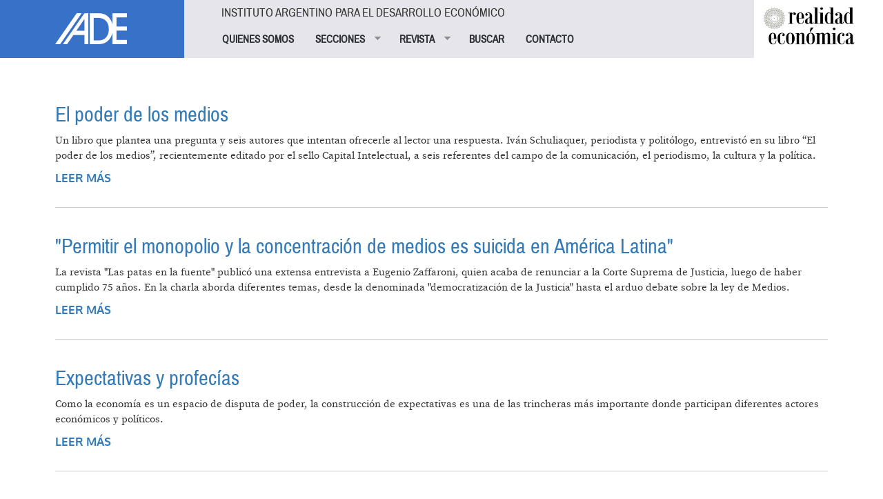

--- FILE ---
content_type: text/html; charset=utf-8
request_url: https://www.iade.org.ar/noticias/medios-1?page=2
body_size: 8947
content:
<!DOCTYPE html>
<html lang="es" dir="ltr" prefix="og: http://ogp.me/ns# article: http://ogp.me/ns/article# book: http://ogp.me/ns/book# profile: http://ogp.me/ns/profile# video: http://ogp.me/ns/video# product: http://ogp.me/ns/product# content: http://purl.org/rss/1.0/modules/content/ dc: http://purl.org/dc/terms/ foaf: http://xmlns.com/foaf/0.1/ rdfs: http://www.w3.org/2000/01/rdf-schema# sioc: http://rdfs.org/sioc/ns# sioct: http://rdfs.org/sioc/types# skos: http://www.w3.org/2004/02/skos/core# xsd: http://www.w3.org/2001/XMLSchema#">
<head>
  <link rel="profile" href="http://www.w3.org/1999/xhtml/vocab" />
  <meta name="viewport" content="width=device-width, initial-scale=1.0">
  <meta http-equiv="Content-Type" content="text/html; charset=utf-8" />
<link rel="alternate" type="application/rss+xml" title="RSS - Medios" href="https://www.iade.org.ar/taxonomy/term/4292/feed" />
<meta about="/noticias/medios-1" typeof="skos:Concept" property="rdfs:label skos:prefLabel" content="Medios" />
<link rel="shortcut icon" href="https://www.iade.org.ar/sites/all/themes/custom/iade/css/images/iade-favicon.ico" type="image/vnd.microsoft.icon" />
<meta name="generator" content="Drupal 7 (http://drupal.org)" />
<link rel="canonical" href="https://www.iade.org.ar/noticias/medios-1" />
<link rel="shortlink" href="https://www.iade.org.ar/taxonomy/term/4292" />
<meta property="og:site_name" content="IADE" />
<meta property="og:type" content="article" />
<meta property="og:url" content="https://www.iade.org.ar/noticias/medios-1" />
<meta property="og:title" content="Medios" />
  <title>Medios | Page 3 | IADE</title>
  <link type="text/css" rel="stylesheet" href="https://www.iade.org.ar/sites/www.iade.org.ar/files/css/css_lQaZfjVpwP_oGNqdtWCSpJT1EMqXdMiU84ekLLxQnc4.css" media="all" />
<link type="text/css" rel="stylesheet" href="https://www.iade.org.ar/sites/www.iade.org.ar/files/css/css_lkvHUqwuaMnlSkPLjR6wgdcvM88sr5Mi-fDRQ-vdqKU.css" media="all" />
<link type="text/css" rel="stylesheet" href="https://www.iade.org.ar/sites/www.iade.org.ar/files/css/css_dxEpQhz_rgN3rBCbikTZqic6AtLGqKv53aOXv0F69Vs.css" media="all" />
<link type="text/css" rel="stylesheet" href="https://www.iade.org.ar/sites/www.iade.org.ar/files/css/css_q6J3xSoWB-cq7g2JoWp2iag6vcTXjcexlBiCaivnYj4.css" media="all" />
<link type="text/css" rel="stylesheet" href="https://www.iade.org.ar/sites/www.iade.org.ar/files/css/css_iwOlZ9aTa3ItNQlsHGjVJPGgBYOPh9he9z4svTtoVtY.css" media="all" />
  <!-- HTML5 element support for IE6-8 -->
  <!--[if lt IE 9]>
    <script src="https://cdn.jsdelivr.net/html5shiv/3.7.3/html5shiv-printshiv.min.js"></script>
  <![endif]-->
  <script src="https://www.iade.org.ar/sites/www.iade.org.ar/files/js/js_vTqq9ISW_4mq_Ke-Ugq-PYpqsFvVKh_wBrLsNoTmWQ4.js"></script>
<script src="https://www.iade.org.ar/sites/www.iade.org.ar/files/js/js_DzD04PZATtGOFjfR8HJgfcaO3-pPZpWFXEvuMvQz2gA.js"></script>
<script src="https://www.iade.org.ar/sites/www.iade.org.ar/files/js/js_AfXfXYxfP2oplhn-yDp35xKUdo_VGCxhg-NeT9Xshwg.js"></script>
<script>(function(i,s,o,g,r,a,m){i["GoogleAnalyticsObject"]=r;i[r]=i[r]||function(){(i[r].q=i[r].q||[]).push(arguments)},i[r].l=1*new Date();a=s.createElement(o),m=s.getElementsByTagName(o)[0];a.async=1;a.src=g;m.parentNode.insertBefore(a,m)})(window,document,"script","https://www.google-analytics.com/analytics.js","ga");ga("create", "UA-1242866-1", {"cookieDomain":"auto"});ga("set", "anonymizeIp", true);ga("send", "pageview");</script>
<script src="https://www.iade.org.ar/sites/www.iade.org.ar/files/js/js_yUwyoTIdjd7IAz8yXfp8tEusKd1VESqaojNRWCjuupM.js"></script>
<script src="https://www.iade.org.ar/sites/www.iade.org.ar/files/js/js_9xQUCYWYyqDGJJdzjF7bxhd7_Jx5E0Cjc6Lz6-_sm-Y.js"></script>
<script>jQuery.extend(Drupal.settings, {"basePath":"\/","pathPrefix":"","ajaxPageState":{"theme":"iade","theme_token":"A7rNK-8t4Vy-DRGQhFtXNk5jXp_84qQISwobQ5Rx5TA","js":{"0":1,"sites\/all\/themes\/contrib\/bootstrap\/js\/bootstrap.js":1,"sites\/all\/modules\/contrib\/jquery_update\/replace\/jquery\/2.1\/jquery.min.js":1,"misc\/jquery.once.js":1,"misc\/drupal.js":1,"sites\/all\/modules\/contrib\/jquery_update\/replace\/ui\/ui\/minified\/jquery.ui.core.min.js":1,"sites\/all\/modules\/contrib\/jquery_update\/replace\/ui\/ui\/minified\/jquery.ui.widget.min.js":1,"sites\/all\/modules\/contrib\/jquery_update\/replace\/ui\/ui\/minified\/jquery.ui.accordion.min.js":1,"public:\/\/languages\/es_xDmLmXZ_6SXsoGcT8xTs_5PmsH4dvpB-VTfCnaKy2p8.js":1,"sites\/all\/modules\/contrib\/google_analytics\/googleanalytics.js":1,"1":1,"sites\/all\/modules\/contrib\/simple_subscription\/simple_subscription.js":1,"sites\/all\/libraries\/superfish\/jquery.hoverIntent.minified.js":1,"sites\/all\/libraries\/superfish\/supposition.js":1,"sites\/all\/libraries\/superfish\/superfish.js":1,"sites\/all\/libraries\/superfish\/supersubs.js":1,"sites\/all\/modules\/contrib\/superfish\/superfish.js":1,"sites\/all\/themes\/custom\/iade\/bootstrap\/bootstrap.js":1},"css":{"modules\/system\/system.base.css":1,"misc\/ui\/jquery.ui.core.css":1,"misc\/ui\/jquery.ui.theme.css":1,"misc\/ui\/jquery.ui.accordion.css":1,"sites\/all\/modules\/contrib\/date\/date_api\/date.css":1,"sites\/all\/modules\/contrib\/date\/date_popup\/themes\/datepicker.1.7.css":1,"modules\/field\/theme\/field.css":1,"modules\/node\/node.css":1,"sites\/all\/modules\/contrib\/views\/css\/views.css":1,"sites\/all\/modules\/contrib\/accordion_menu\/accordion_menu.css":1,"sites\/all\/modules\/contrib\/ckeditor\/css\/ckeditor.css":1,"sites\/all\/modules\/contrib\/ctools\/css\/ctools.css":1,"sites\/all\/modules\/contrib\/panels\/css\/panels.css":1,"sites\/all\/modules\/contrib\/xbbcode\/xbbcode_basic\/xbbcode_basic.css":1,"sites\/all\/modules\/contrib\/simple_subscription\/simple_subscription.css":1,"sites\/all\/libraries\/superfish\/css\/superfish.css":1,"sites\/all\/libraries\/superfish\/style\/spring.css":1,"sites\/all\/themes\/custom\/iade\/bootstrap\/bootstrap.css":1,"sites\/all\/themes\/custom\/iade\/css\/style.css":1}},"googleanalytics":{"trackOutbound":1,"trackMailto":1,"trackDownload":1,"trackDownloadExtensions":"7z|aac|arc|arj|asf|asx|avi|bin|csv|doc(x|m)?|dot(x|m)?|exe|flv|gif|gz|gzip|hqx|jar|jpe?g|js|mp(2|3|4|e?g)|mov(ie)?|msi|msp|pdf|phps|png|ppt(x|m)?|pot(x|m)?|pps(x|m)?|ppam|sld(x|m)?|thmx|qtm?|ra(m|r)?|sea|sit|tar|tgz|torrent|txt|wav|wma|wmv|wpd|xls(x|m|b)?|xlt(x|m)|xlam|xml|z|zip"},"simple_subscription":{"input_content":"Direcci\u00f3n de correo electr\u00f3nico"},"urlIsAjaxTrusted":{"\/noticias\/medios-1?page=2":true},"superfish":{"1":{"id":"1","sf":{"animation":{"opacity":"show","height":"show"},"speed":"fast"},"plugins":{"supposition":true,"supersubs":true}}},"bootstrap":{"anchorsFix":"0","anchorsSmoothScrolling":"0","formHasError":1,"popoverEnabled":1,"popoverOptions":{"animation":1,"html":0,"placement":"right","selector":"","trigger":"click","triggerAutoclose":1,"title":"","content":"","delay":0,"container":"body"},"tooltipEnabled":1,"tooltipOptions":{"animation":1,"html":0,"placement":"auto left","selector":"","trigger":"hover focus","delay":0,"container":"body"}}});</script>
</head>
<body class="html not-front not-logged-in no-sidebars page-taxonomy page-taxonomy-term page-taxonomy-term- page-taxonomy-term-4292 i18n-es">
  <div id="skip-link">
    <a href="#main-content" class="element-invisible element-focusable">Pasar al contenido principal</a>
  </div>
    
<div id="skip-link">
  <a class="element-invisible element-focusable" href="#main-content">Jump to main content</a>
</div>

<div id="wrapper-sdt" class="col-md-48 clearfix">
          <div id="header-mobile" class="clearfix hidden-md hidden-lg">
        <div id="navigation-mobile" class="clearfix">
          <div id="logo-mobile">
            <div style="float: left"><div class="panel-pane pane-page-logo col-md-12"  >
  
      
  
  <div class="pane-content">
    <a href="/" rel="home" id="logo" title="Inicio"><img typeof="foaf:Image" class="img-responsive img-responsive" src="https://www.iade.org.ar/sites/all/themes/custom/iade/logo.png" alt="Inicio" /></a>  </div>

  
  </div>
</div>
            <div style="float: right"><button class="btn btn-primary glyphicon glyphicon-menu-hamburger" type="button" data-toggle="collapse" data-target="#nav-collapse" aria-expanded="false" aria-controls="nav-collapse"></button></div>
          </div>
        </div>
        <div id="nav-collapse" class="collapse">
          <div id="header-mobile">
            <div class="panel-pane pane-block pane-accordion-menu-1"  >
  
        <h5 class="pane-title">
      Instituto Argentino para el Desarrollo Económico    </h5>
    
  
  <div class="pane-content">
    <div class="accordion-menu-wrapper accordion-menu-1 accordion-menu-name-menu-1 accordion-menu-source-main-menu">
  <h3 class="accordion-header accordion-header-1 first no-children odd menu-mlid-826"><a href="/quienes-somos" class="accordion-link">QUIENES SOMOS</a></h3>
<div class="accordion-content-1"></div>
<h3 class="accordion-header accordion-header-2 has-children even menu-mlid-823"><span class="accordion-link">SECCIONES</span></h3>
<div class="accordion-content-2"><ul class="menu nav"><li class="first leaf"><a href="/buscar/tipo/noticias">NOTICIAS</a></li>
<li class="leaf"><a href="/buscar/tipo/noticias/categoria/especiales-iade-8319" title="">TEXTOS ESPECIALES</a></li>
<li class="leaf"><a href="/actividades">ACTIVIDADES</a></li>
<li class="last leaf"><a href="http://www.iade.org.ar/buscar/tipo/noticias/categoria/libros-iade-9345" title="">LIBROS IADE</a></li>
</ul></div>
<h3 class="accordion-header accordion-header-3 has-children odd menu-mlid-825"><span title="" class="accordion-link">REVISTA</span></h3>
<div class="accordion-content-3"><ul class="menu nav"><li class="first leaf"><a href="/que-es-realidad-economica" class="sf-depth-2">¿Qué es Realidad Económica?</a></li>
<li class="leaf"><a href="http://www.iade.org.ar/comite-editorial" title="">Comité Editorial</a></li>
<li class="leaf"><a href="/como-publicar-orientaciones-generales" class="sf-depth-2">¿Cómo publicar?</a></li>
<li class="leaf"><a href="/suscripciones" title="">SUSCRIBIRSE</a></li>
<li class="last leaf"><a href="http://www.iade.org.ar/noticias/nuestra-propuesta" title="">Publicidad</a></li>
</ul></div>
<h3 class="accordion-header accordion-header-4 no-children even menu-mlid-852"><a href="/revista" title="" class="accordion-link">BUSCAR</a></h3>
<div class="accordion-content-4"></div>
<h3 class="accordion-header accordion-header-5 last no-children odd menu-mlid-824"><a href="/contacto" class="accordion-link">CONTACTO</a></h3>
<div class="accordion-content-5"></div>
</div>
  </div>

  
  </div>
          </div>
        </div><!--/.nav-collapse -->
      </div>
    	 <!-- #header -->
	 	 <div id="header" class="clearfix col-md-48">
	   <div class="panel-pane pane-page-logo col-md-10 hidden-xs hidden-sm"  >
  
      
  
  <div class="pane-content">
    <a href="/" rel="home" id="logo" title="Inicio"><img typeof="foaf:Image" class="img-responsive img-responsive" src="https://www.iade.org.ar/sites/all/themes/custom/iade/logo.png" alt="Inicio" /></a>  </div>

  
  </div>
<div class="panel-separator"></div><div class="panel-pane pane-block pane-superfish-1 col-md-30 hidden-xs hidden-sm"  >
  
        <h5 class="pane-title">
      Instituto Argentino para el Desarrollo Económico    </h5>
    
  
  <div class="pane-content">
    <ul  id="superfish-1" class="menu sf-menu sf-main-menu sf-horizontal sf-style-spring sf-total-items-5 sf-parent-items-2 sf-single-items-3"><li id="menu-826-1" class="first odd sf-item-1 sf-depth-1 sf-no-children"><a href="/quienes-somos" class="sf-depth-1">QUIENES SOMOS</a></li><li id="menu-823-1" class="middle even sf-item-2 sf-depth-1 sf-total-children-4 sf-parent-children-0 sf-single-children-4 menuparent"><span class="sf-depth-1 menuparent nolink">SECCIONES</span><ul><li id="menu-827-1" class="first odd sf-item-1 sf-depth-2 sf-no-children"><a href="/buscar/tipo/noticias" class="sf-depth-2">NOTICIAS</a></li><li id="menu-851-1" class="middle even sf-item-2 sf-depth-2 sf-no-children"><a href="/buscar/tipo/noticias/categoria/especiales-iade-8319" title="" class="sf-depth-2">TEXTOS ESPECIALES</a></li><li id="menu-828-1" class="middle odd sf-item-3 sf-depth-2 sf-no-children"><a href="/actividades" class="sf-depth-2">ACTIVIDADES</a></li><li id="menu-1047-1" class="last even sf-item-4 sf-depth-2 sf-no-children"><a href="http://www.iade.org.ar/buscar/tipo/noticias/categoria/libros-iade-9345" title="" class="sf-depth-2">LIBROS IADE</a></li></ul></li><li id="menu-825-1" class="middle odd sf-item-3 sf-depth-1 sf-total-children-5 sf-parent-children-0 sf-single-children-5 menuparent"><span title="" class="sf-depth-1 menuparent nolink">REVISTA</span><ul><li id="menu-844-1" class="first odd sf-item-1 sf-depth-2 sf-no-children"><a href="/que-es-realidad-economica" class="sf-depth-2">¿Qué es Realidad Económica?</a></li><li id="menu-874-1" class="middle even sf-item-2 sf-depth-2 sf-no-children"><a href="http://www.iade.org.ar/comite-editorial" title="" class="sf-depth-2">Comité Editorial</a></li><li id="menu-843-1" class="middle odd sf-item-3 sf-depth-2 sf-no-children"><a href="/como-publicar-orientaciones-generales" class="sf-depth-2">¿Cómo publicar?</a></li><li id="menu-853-1" class="middle even sf-item-4 sf-depth-2 sf-no-children"><a href="/suscripciones" title="" class="sf-depth-2">SUSCRIBIRSE</a></li><li id="menu-1048-1" class="last odd sf-item-5 sf-depth-2 sf-no-children"><a href="http://www.iade.org.ar/noticias/nuestra-propuesta" title="" class="sf-depth-2">Publicidad</a></li></ul></li><li id="menu-852-1" class="middle even sf-item-4 sf-depth-1 sf-no-children"><a href="/revista" title="" class="sf-depth-1">BUSCAR</a></li><li id="menu-824-1" class="last odd sf-item-5 sf-depth-1 sf-no-children"><a href="/contacto" class="sf-depth-1">CONTACTO</a></li></ul>  </div>

  
  </div>
<div class="panel-separator"></div><div class="panel-pane pane-block pane-bean-logo-realidad-economica col-md-7 pull-right hidden-xs hidden-sm"  >
  
      
  
  <div class="pane-content">
    <div class="entity entity-bean bean-bloque clearfix" about="/block/logo-realidad-economica" typeof="">

  <div class="content">
    <div class="field field-name-field-body field-type-text-long field-label-hidden"><div class="field-items"><div class="field-item even"><p><a href="//www.iade.org.ar/revista"><img class="logo-revista" src="//www.iade.org.ar/sites/all/themes/custom/iade/css/images/logo-realidadeconomica.png" style="height:74px; width:140px; margin-left:5%;" /> </a></p>
</div></div></div>  </div>
</div>
  </div>

  
  </div>
	 </div>
	 	 <!-- /#header -->

		<!-- #main-content -->
				<div id="wrapper-sdt-content" class="col-md-42 col-md-offset-3">
		  <div id="main-content" class="clearfix col-md-48">
			<div class="panel-pane pane-page-content"  >
  
      
  
  <div class="pane-content">
    <div id="taxonomy-term-4292" class="taxonomy-term vocabulary-palabras-clave">

  
  <div class="content">
      </div>

</div>
<article id="node-8636" class="node node-noticias node-promoted node-teaser clearfix" about="/noticias/el-poder-de-los-medios" typeof="sioc:Item foaf:Document">
    <header>
            <h2><a href="/noticias/el-poder-de-los-medios">El poder de los medios</a></h2>
        <span property="dc:title" content="El poder de los medios" class="rdf-meta element-hidden"></span>      </header>
    <div class="field field-name-body field-type-text-with-summary field-label-hidden"><div class="field-items"><div class="field-item even" property="content:encoded"><p>Un libro que plantea una pregunta y seis autores que intentan ofrecerle al lector una respuesta. Iván Schuliaquer, periodista y politólogo, entrevistó en su libro “El poder de los medios”, recientemente editado por el sello Capital Intelectual, a seis referentes del campo de la comunicación, el periodismo, la cultura y la política.</p>
</div></div></div>     <footer>
          <ul class="links list-inline"><li class="node-readmore first last"><a href="/noticias/el-poder-de-los-medios" rel="tag" title="El poder de los medios">Leer más<span class="element-invisible"> sobre El poder de los medios</span></a></li>
</ul>  </footer>
      </article>
<article id="node-8571" class="node node-noticias node-promoted node-teaser clearfix" about="/noticias/permitir-el-monopolio-y-la-concentracion-de-medios-es-suicida-en-america-latina" typeof="sioc:Item foaf:Document">
    <header>
            <h2><a href="/noticias/permitir-el-monopolio-y-la-concentracion-de-medios-es-suicida-en-america-latina">&quot;Permitir el monopolio y la concentración de medios es suicida en América Latina&quot;</a></h2>
        <span property="dc:title" content="&quot;Permitir el monopolio y la concentración de medios es suicida en América Latina&quot;" class="rdf-meta element-hidden"></span>      </header>
    <div class="field field-name-body field-type-text-with-summary field-label-hidden"><div class="field-items"><div class="field-item even" property="content:encoded"><p>La revista "Las patas en la fuente" publicó una extensa entrevista a Eugenio Zaffaroni, quien acaba de renunciar a la Corte Suprema de Justicia, luego de haber cumplido 75 años. En la charla aborda diferentes temas, desde la denominada "democratización de la Justicia" hasta el arduo debate sobre la ley de Medios.</p>
</div></div></div>     <footer>
          <ul class="links list-inline"><li class="node-readmore first last"><a href="/noticias/permitir-el-monopolio-y-la-concentracion-de-medios-es-suicida-en-america-latina" rel="tag" title="&quot;Permitir el monopolio y la concentración de medios es suicida en América Latina&quot;">Leer más<span class="element-invisible"> sobre &quot;Permitir el monopolio y la concentración de medios es suicida en América Latina&quot;</span></a></li>
</ul>  </footer>
      </article>
<article id="node-8315" class="node node-noticias node-promoted node-teaser clearfix" about="/noticias/expectativas-y-profecias" typeof="sioc:Item foaf:Document">
    <header>
            <h2><a href="/noticias/expectativas-y-profecias">Expectativas y profecías</a></h2>
        <span property="dc:title" content="Expectativas y profecías" class="rdf-meta element-hidden"></span>      </header>
    <div class="field field-name-body field-type-text-with-summary field-label-hidden"><div class="field-items"><div class="field-item even" property="content:encoded"><p>Como la economía es un espacio de disputa de poder, la construcción de expectativas es una de las trincheras más importante donde participan diferentes actores económicos y políticos.</p>
</div></div></div>     <footer>
          <ul class="links list-inline"><li class="node-readmore first last"><a href="/noticias/expectativas-y-profecias" rel="tag" title="Expectativas y profecías">Leer más<span class="element-invisible"> sobre Expectativas y profecías</span></a></li>
</ul>  </footer>
      </article>
<article id="node-8266" class="node node-noticias node-promoted node-teaser clearfix" about="/noticias/los-medios-privados-son-actores-politicos" typeof="sioc:Item foaf:Document">
    <header>
            <h2><a href="/noticias/los-medios-privados-son-actores-politicos">&quot;Los medios privados son actores políticos&quot;</a></h2>
        <span property="dc:title" content="&quot;Los medios privados son actores políticos&quot;" class="rdf-meta element-hidden"></span>      </header>
    <div class="field field-name-body field-type-text-with-summary field-label-hidden"><div class="field-items"><div class="field-item even" property="content:encoded"><p>El Telégrafo es uno de los diarios más importantes de Ecuador. Si bien tiene una larga tradición centenaria, recién en 2008, bajo el gobierno de Rafael Correa, se convirtió en un medio público. Conversamos con su director, Orlando Pérez, sobre la tensión medios privados-medios públicos en la actual coyuntura que vive América Latina, y sobre las nuevas legislaciones progresivas en materia comunicacional que diversos países se dieron en los últimos años -legislaciones enfrentadas por el poder económico concentrado en cada uno de estos países.</p>
</div></div></div>     <footer>
          <ul class="links list-inline"><li class="node-readmore first last"><a href="/noticias/los-medios-privados-son-actores-politicos" rel="tag" title="&quot;Los medios privados son actores políticos&quot;">Leer más<span class="element-invisible"> sobre &quot;Los medios privados son actores políticos&quot;</span></a></li>
</ul>  </footer>
      </article>
<article id="node-8265" class="node node-noticias node-promoted node-teaser clearfix" about="/noticias/bases-mediaticas-en-america-latina-un-problema-de-seguridad-regional" typeof="sioc:Item foaf:Document">
    <header>
            <h2><a href="/noticias/bases-mediaticas-en-america-latina-un-problema-de-seguridad-regional">Bases mediáticas en América latina: un problema de seguridad regional</a></h2>
        <span property="dc:title" content="Bases mediáticas en América latina: un problema de seguridad regional" class="rdf-meta element-hidden"></span>      </header>
    <div class="field field-name-body field-type-text-with-summary field-label-hidden"><div class="field-items"><div class="field-item even" property="content:encoded"><p>¿Cómo hay que decirlo? Hoy se comportan como un ejército golpista cada día más coordinado, más veloz y más ubicuo. Son el ariete de las avanzadas invasoras y tienen impunidad absoluta para mentir, en toda escala, incluso con argumentos aberrantes que desafían a toda cordura y a toda justicia. Y una de sus "mercancías" más logradas consiste en hacernos creer que son invencibles y que debemos agradecerles que nos desestabilicen, nos exploten y nos engañen. Ya se ha repetido hasta el cansancio, ya se los ha denunciado en uno y mil foros, los daños están a la vista y los peligros de sus ataques son terriblemente costosos.</p>
</div></div></div>     <footer>
          <ul class="links list-inline"><li class="node-readmore first last"><a href="/noticias/bases-mediaticas-en-america-latina-un-problema-de-seguridad-regional" rel="tag" title="Bases mediáticas en América latina: un problema de seguridad regional">Leer más<span class="element-invisible"> sobre Bases mediáticas en América latina: un problema de seguridad regional</span></a></li>
</ul>  </footer>
      </article>
<article id="node-8189" class="node node-noticias node-promoted node-teaser clearfix" about="/noticias/la-sorpresa-mas-grande" typeof="sioc:Item foaf:Document">
    <header>
            <h2><a href="/noticias/la-sorpresa-mas-grande">La sorpresa más grande</a></h2>
        <span property="dc:title" content="La sorpresa más grande" class="rdf-meta element-hidden"></span>      </header>
    <div class="field field-name-body field-type-text-with-summary field-label-hidden"><div class="field-items"><div class="field-item even" property="content:encoded"><p>"Los medios de comunicación atraviesan una profunda crisis: global, porque la difusión de las nuevas tecnologías afecta a la prensa tradicional; regional, porque el ascenso de líderes de izquierda en América Latina tensionó la relación con los medios más cercanos al establishment; y en el caso de Argentina, local, por el conflicto entre el gobierno y el Grupo Clarín y la sanción de una ley regulatoria. Pese a ello, los medios de comunicación siguen siendo uno de los actores más valorados por la sociedad y un espacio crucial para la política."José Natanson</p>
<p>A partir de esta coyuntura, compartimos un artículo de Emir Sader publicado en Página/12 sobre el Mundial que SÍ ganó Brasil.</p>
</div></div></div>     <footer>
          <ul class="links list-inline"><li class="node-readmore first last"><a href="/noticias/la-sorpresa-mas-grande" rel="tag" title="La sorpresa más grande">Leer más<span class="element-invisible"> sobre La sorpresa más grande</span></a></li>
</ul>  </footer>
      </article>
<article id="node-7891" class="node node-noticias node-promoted node-teaser clearfix" about="/noticias/la-catastrofe-permanente" typeof="sioc:Item foaf:Document">
    <header>
            <h2><a href="/noticias/la-catastrofe-permanente">“La catástrofe permanente”</a></h2>
        <span property="dc:title" content="“La catástrofe permanente”" class="rdf-meta element-hidden"></span>      </header>
    <div class="field field-name-body field-type-text-with-summary field-label-hidden"><div class="field-items"><div class="field-item even" property="content:encoded"><p>La presidenta Cristina Fernández de Kirchner denunció “la novela cotidiana de medios como La Nación y Clarín” y las “contradicciones permanentes” que publican alrededor de “la figura y actividad presidencial”. Lo hizo en la madrugada de ayer, a través de las redes sociales, donde criticó, a lo largo de una serie de 23 mensajes, la cobertura que esos matutinos hicieron durante su breve descanso de fin de año, de sus últimos estudios clínicos y de su actividad en la cumbre de jefes de Estado de la Celac, que se desarrolló esta semana en Cuba.</p>
</div></div></div>     <footer>
          <ul class="links list-inline"><li class="node-readmore first last"><a href="/noticias/la-catastrofe-permanente" rel="tag" title="“La catástrofe permanente”">Leer más<span class="element-invisible"> sobre “La catástrofe permanente”</span></a></li>
</ul>  </footer>
      </article>
<article id="node-7882" class="node node-noticias node-promoted node-teaser clearfix" about="/noticias/guerra-de-nervios-europa-esta-desbordada-por-delirantes-rumores" typeof="sioc:Item foaf:Document">
    <header>
            <h2><a href="/noticias/guerra-de-nervios-europa-esta-desbordada-por-delirantes-rumores">Guerra de nervios: Europa está desbordada por delirantes rumores</a></h2>
        <span property="dc:title" content="Guerra de nervios: Europa está desbordada por delirantes rumores" class="rdf-meta element-hidden"></span>      </header>
    <div class="field field-name-body field-type-text-with-summary field-label-hidden"><div class="field-items"><div class="field-item even" property="content:encoded"><p>Un navío a la deriva , sin capitán y habitado por centenares de ratas caníbales, se acerca peligrosamente a las costas británicas.</p>
<p>La historia es aterradora, aunque, por suerte, es falsa. Sin embargo, transportada por las redes sociales y los nuevos medios electrónicos de comunicación, hace tres años que no cesa de crecer.</p>
<p>Ya lo afirmaba Gioachino Rossini en 1816, cuando compuso el Barbero de Sevilla: el rumor, como la calumnia, "prende forza piano, piano.".</p>
</div></div></div>     <footer>
          <ul class="links list-inline"><li class="node-readmore first last"><a href="/noticias/guerra-de-nervios-europa-esta-desbordada-por-delirantes-rumores" rel="tag" title="Guerra de nervios: Europa está desbordada por delirantes rumores">Leer más<span class="element-invisible"> sobre Guerra de nervios: Europa está desbordada por delirantes rumores</span></a></li>
</ul>  </footer>
      </article>
<article id="node-7710" class="node node-noticias node-promoted node-teaser clearfix" about="/noticias/la-democracia-argentina-ajusta-sus-parametros" typeof="sioc:Item foaf:Document">
    <header>
            <h2><a href="/noticias/la-democracia-argentina-ajusta-sus-parametros">“La democracia argentina ajusta sus parámetros”</a></h2>
        <span property="dc:title" content="“La democracia argentina ajusta sus parámetros”" class="rdf-meta element-hidden"></span>      </header>
    <div class="field field-name-body field-type-text-with-summary field-label-hidden"><div class="field-items"><div class="field-item even" property="content:encoded"><p>La sentencia que ha dictado la Corte Suprema anuncia un momento cero, largamente postergado por cuatro años, en los cuales la democracia argentina empieza a ajustar sus parámetros de libertad de expresión a un modelo más amplio. La concentración mediática deja de ser una realidad para dar espacio a otras voces.</p>
</div></div></div>     <footer>
          <ul class="links list-inline"><li class="node-readmore first last"><a href="/noticias/la-democracia-argentina-ajusta-sus-parametros" rel="tag" title="“La democracia argentina ajusta sus parámetros”">Leer más<span class="element-invisible"> sobre “La democracia argentina ajusta sus parámetros”</span></a></li>
</ul>  </footer>
      </article>
<article id="node-7689" class="node node-noticias node-promoted node-teaser clearfix" about="/noticias/la-corte-suprema-argentina-declaro-constitucional-la-ley-de-medios" typeof="sioc:Item foaf:Document">
    <header>
            <h2><a href="/noticias/la-corte-suprema-argentina-declaro-constitucional-la-ley-de-medios">La Corte Suprema argentina declaró constitucional la Ley de Medios</a></h2>
        <span property="dc:title" content="La Corte Suprema argentina declaró constitucional la Ley de Medios" class="rdf-meta element-hidden"></span>      </header>
    <div class="field field-name-body field-type-text-with-summary field-label-hidden"><div class="field-items"><div class="field-item even" property="content:encoded"><p>Tras más de cuatro años, la Corte Suprema de Justicia puso fin a la controversia judicial sobre la constitucionalidad de la ley de Servicios de Comunicación Audiovisual, aprobada en 2009 por el Congreso y frenada parcialmente por la demanda del Grupo Clarín. El Máximo Tribunal declaró constitucionales los cuatro artículos cuestionados por el multimedios: 41, 45, 48 y 161.</p>
</div></div></div>     <footer>
          <ul class="links list-inline"><li class="node-readmore first last"><a href="/noticias/la-corte-suprema-argentina-declaro-constitucional-la-ley-de-medios" rel="tag" title="La Corte Suprema argentina declaró constitucional la Ley de Medios">Leer más<span class="element-invisible"> sobre La Corte Suprema argentina declaró constitucional la Ley de Medios</span></a></li>
</ul>  </footer>
      </article>
<div class="text-center"><ul class="pagination"><li class="pager-first"><a href="/noticias/medios-1">« primera</a></li>
<li class="prev"><a title="Ir a la página anterior" href="/noticias/medios-1?page=1">‹ anterior</a></li>
<li><a title="Ir a la página 1" href="/noticias/medios-1">1</a></li>
<li><a title="Ir a la página 2" href="/noticias/medios-1?page=1">2</a></li>
<li class="active"><span>3</span></li>
<li><a title="Ir a la página 4" href="/noticias/medios-1?page=3">4</a></li>
<li><a title="Ir a la página 5" href="/noticias/medios-1?page=4">5</a></li>
<li class="next"><a title="Ir a la página siguiente" href="/noticias/medios-1?page=3">siguiente ›</a></li>
<li class="pager-last"><a title="Ir a la última página" href="/noticias/medios-1?page=4">última »</a></li>
</ul></div>  </div>

  
  </div>
		  </div>
		</div>
				<!-- /#main-content -->


		<!-- #footer -->
				<div id="footer-wrapper" class="clearfix col-md-48">
			<div id="footer" class="clearfix col-md-42 col-md-offset-3">
				<div class="panel-pane pane-panels-mini pane-footer-info col-md-30"  >
  
      
  
  <div class="pane-content">
    
<div class="row">
  <!-- main-content -->
      <div class="col-md-48">
      <div class="panel-pane pane-block pane-bean-footer-block"  >
  
      
  
  <div class="pane-content">
    <div class="entity entity-bean bean-footer clearfix" about="/block/footer-block" typeof="">

  <div class="content">
    <div class="field field-name-field-body field-type-text-long field-label-hidden"><div class="field-items"><div class="field-item even"><p><strong>IADE / REALIDAD ECONOMICA</strong><br />
Sitio registrado bajo el ISSN 2545-708X</p>
<p>Hipólito Yrigoyen 1116 4° Piso<br />
CABA, Argentina, C1086AAT<br />
Tel. (5411) 4381-7380/9337</p>
</div></div></div>  </div>
</div>
  </div>

  
  </div>
<div class="panel-separator"></div><div class="panel-pane pane-block pane-bean-social-media"  >
  
      
  
  <div class="pane-content">
    <div class="entity entity-bean bean-footer clearfix" about="/block/social-media" typeof="">

  <div class="content">
    <div class="field field-name-field-body field-type-text-long field-label-hidden"><div class="field-items"><div class="field-item even"><p><a href="//www.iade.org.ar/contacto"><img src="//www.iade.org.ar/sites/all/themes/custom/iade/css/images/contacto.png" style="height:21px; width:29px" /> </a> <a href="https://www.facebook.com/pages/Revista-Realidad-Economica/162700400413304" target="_blank"> <img src="//www.iade.org.ar/sites/all/themes/custom/iade/css/images/facebook.png" style="height:19px; width:9px" /> </a> <a href="https://twitter.com/revistaRE" target="_blank"> <img src="//www.iade.org.ar/sites/all/themes/custom/iade/css/images/twitter.png" style="height:20px; width:25px" /> </a></p>
</div></div></div>  </div>
</div>
  </div>

  
  </div>
    </div>
    <!-- /main-content -->
</div>
  </div>

  
  </div>
<div class="panel-separator"></div><div class="panel-pane pane-block pane-bean-data-fiscal-afip col-md-4"  >
  
      
  
  <div class="pane-content">
    <div class="entity entity-bean bean-footer clearfix" about="/block/data-fiscal-afip" typeof="">

  <div class="content">
    <div class="field field-name-field-body field-type-text-long field-label-hidden"><div class="field-items"><div class="field-item even"><p><a href="http://qr.afip.gob.ar/?qr=xvtx06DE4VF7z83hW7jfmw,," target="_F960AFIPInfo"><img src="https://www.afip.gob.ar/images/f960/DATAWEB.jpg" style="height:130px" /> </a></p>
</div></div></div>  </div>
</div>
  </div>

  
  </div>
<div class="panel-separator"></div><div class="panel-pane pane-panels-mini pane-suscripcion-boletin col-md-12 col-md-offset-2"  >
  
      
  
  <div class="pane-content">
    
<div class="row">
  <!-- main-content -->
      <div class="col-md-48">
      <div class="panel-pane pane-block pane-bean-titulo-suscripcion-boletin col-md-48"  >
  
      
  
  <div class="pane-content">
    <div class="entity entity-bean bean-footer clearfix" about="/block/titulo-suscripcion-boletin" typeof="">

  <div class="content">
    <div class="field field-name-field-body field-type-text-long field-label-hidden"><div class="field-items"><div class="field-item even"><div class="col-md-10"><img src="//www.iade.org.ar/sites/all/themes/custom/iade/css/images/icono-suscripcion.png" /></div>
<div class="col-md-38">
<h4><strong>BOLETÍN IADE</strong></h4>
<p>Reciba nuestras novedades</p>
</div>
</div></div></div>  </div>
</div>
  </div>

  
  </div>
<div class="panel-separator"></div><div class="panel-pane pane-block pane-simple-subscription-subscribe col-md-48 form-inline col-md-offset-1"  >
  
      
  
  <div class="pane-content">
    <form action="/noticias/medios-1?page=2" method="post" id="simple-subscription-form" accept-charset="UTF-8"><div><div class="form-item form-item-mail form-type-textfield form-group"><input class="edit-mail form-control form-text required" type="text" id="edit-mail" name="mail" value="" size="20" maxlength="255" /></div><button type="submit" id="edit-submit" name="op" value="Enviar" class="btn btn-primary form-submit">Enviar</button>
<input type="hidden" name="form_build_id" value="form-_H9g063hi5mbnVZo7-ucdtLFymrKDzFCHA7-5WQfX_w" />
<input type="hidden" name="form_id" value="simple_subscription_form" />
</div></form>  </div>

  
  </div>
    </div>
    <!-- /main-content -->
</div>
  </div>

  
  </div>
			</div>
		</div>
				<!-- /#footer -->
</div>
  <script>jQuery(function() {
  jQuery('.accordion-menu-1').accordion({ animate: 'swing', collapsible: true, event: 'mousedown', header: 'h3', heightStyle: 'content', icons: { header: 'ui-icon-triangle-1-e', activeHeader: 'ui-icon-triangle-1-s' }, active: false });
  jQuery('.accordion-menu-1 .accordion-header.no-children').each(function(index, element) {
    jQuery(this)
      .unbind()
      .children('.ui-icon')
      .removeClass('ui-icon-triangle-1-e')
      .addClass('ui-icon-blank');
  });
});</script>
<script src="https://www.iade.org.ar/sites/www.iade.org.ar/files/js/js_FbpwIZNwgzwEuuL4Q2HOM07BOSCY5LxL_gwSK4ohQBM.js"></script>
</body>
</html>
